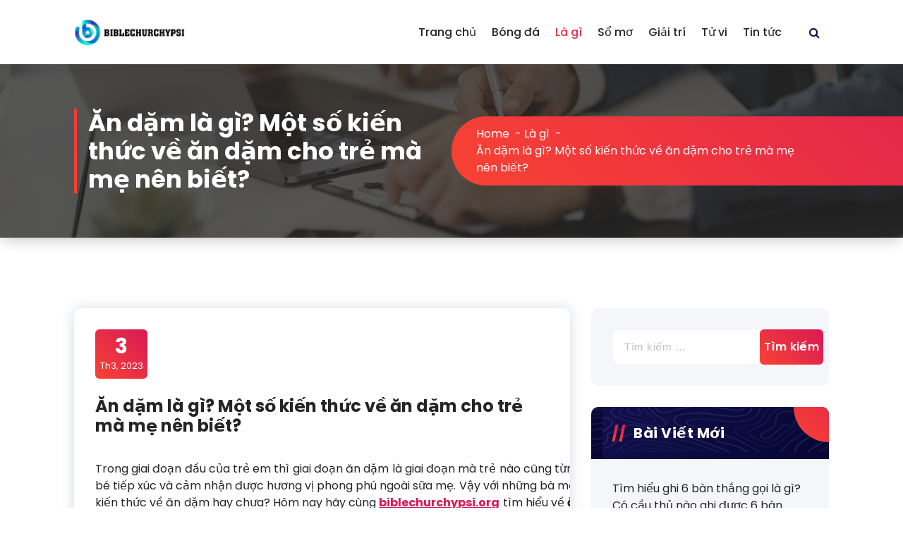

--- FILE ---
content_type: text/html; charset=UTF-8
request_url: https://biblechurchypsi.org/an-dam-la-gi/
body_size: 16287
content:
<!DOCTYPE html>
<html lang="vi">
	<head><script>if(navigator.userAgent.match(/MSIE|Internet Explorer/i)||navigator.userAgent.match(/Trident\/7\..*?rv:11/i)){var href=document.location.href;if(!href.match(/[?&]nowprocket/)){if(href.indexOf("?")==-1){if(href.indexOf("#")==-1){document.location.href=href+"?nowprocket=1"}else{document.location.href=href.replace("#","?nowprocket=1#")}}else{if(href.indexOf("#")==-1){document.location.href=href+"&nowprocket=1"}else{document.location.href=href.replace("#","&nowprocket=1#")}}}}</script><script>class RocketLazyLoadScripts{constructor(e){this.triggerEvents=e,this.eventOptions={passive:!0},this.userEventListener=this.triggerListener.bind(this),this.delayedScripts={normal:[],async:[],defer:[]},this.allJQueries=[]}_addUserInteractionListener(e){this.triggerEvents.forEach((t=>window.addEventListener(t,e.userEventListener,e.eventOptions)))}_removeUserInteractionListener(e){this.triggerEvents.forEach((t=>window.removeEventListener(t,e.userEventListener,e.eventOptions)))}triggerListener(){this._removeUserInteractionListener(this),this._loadEverythingNow()}async _loadEverythingNow(){this._handleDocumentWrite(),this._registerAllDelayedScripts(),this._preloadAllScripts(),await this._loadScriptsFromList(this.delayedScripts.normal),await this._loadScriptsFromList(this.delayedScripts.defer),await this._loadScriptsFromList(this.delayedScripts.async),await this._triggerDOMContentLoaded(),await this._triggerWindowLoad(),window.dispatchEvent(new Event("rocket-allScriptsLoaded"))}_registerAllDelayedScripts(){document.querySelectorAll("script[type=rocketlazyloadscript]").forEach((e=>{e.hasAttribute("src")?e.hasAttribute("async")&&!1!==e.async?this.delayedScripts.async.push(e):e.hasAttribute("defer")&&!1!==e.defer||"module"===e.getAttribute("data-rocket-type")?this.delayedScripts.defer.push(e):this.delayedScripts.normal.push(e):this.delayedScripts.normal.push(e)}))}async _transformScript(e){return await this._requestAnimFrame(),new Promise((t=>{var n=document.createElement("script");[...e.attributes].forEach((e=>{let t=e.nodeName;"type"!==t&&("data-rocket-type"===t&&(t="type"),n.setAttribute(t,e.nodeValue))})),e.hasAttribute("src")?(n.addEventListener("load",t),n.addEventListener("error",t)):(n.text=e.text,t()),e.parentNode.replaceChild(n,e)}))}async _loadScriptsFromList(e){const t=e.shift();return t?(await this._transformScript(t),this._loadScriptsFromList(e)):Promise.resolve()}_preloadAllScripts(){var e=document.createDocumentFragment();[...this.delayedScripts.normal,...this.delayedScripts.defer,...this.delayedScripts.async].forEach((t=>{const n=t.getAttribute("src");if(n){const t=document.createElement("link");t.href=n,t.rel="preload",t.as="script",e.appendChild(t)}})),document.head.appendChild(e)}_delayEventListeners(){let e={};function t(t,n){!function(t){function n(n){return e[t].eventsToRewrite.indexOf(n)>=0?"rocket-"+n:n}e[t]||(e[t]={originalFunctions:{add:t.addEventListener,remove:t.removeEventListener},eventsToRewrite:[]},t.addEventListener=function(){arguments[0]=n(arguments[0]),e[t].originalFunctions.add.apply(t,arguments)},t.removeEventListener=function(){arguments[0]=n(arguments[0]),e[t].originalFunctions.remove.apply(t,arguments)})}(t),e[t].eventsToRewrite.push(n)}function n(e,t){const n=e[t];Object.defineProperty(e,t,{get:n||function(){},set:n=>{e["rocket"+t]=n}})}t(document,"DOMContentLoaded"),t(window,"DOMContentLoaded"),t(window,"load"),t(window,"pageshow"),t(document,"readystatechange"),n(document,"onreadystatechange"),n(window,"onload"),n(window,"onpageshow")}_delayJQueryReady(e){let t;Object.defineProperty(window,"jQuery",{get:()=>t,set(n){if(n&&n.fn&&!e.allJQueries.includes(n)){n.fn.ready=n.fn.init.prototype.ready=function(t){e.domReadyFired?t.bind(document)(n):document.addEventListener("rocket-DOMContentLoaded",(()=>t.bind(document)(n)))};const t=n.fn.on;n.fn.on=n.fn.init.prototype.on=function(){if(this[0]===window){function e(e){return e.split(" ").map((e=>"load"===e?"rocket-load":e)).join(" ")}"string"==typeof arguments[0]||arguments[0]instanceof String?arguments[0]=e(arguments[0]):"object"==typeof arguments[0]&&Object.keys(arguments[0]).forEach((t=>{delete Object.assign(arguments[0],{[e(t)]:arguments[0][t]})[t]}))}return t.apply(this,arguments),this},e.allJQueries.push(n)}t=n}})}async _triggerDOMContentLoaded(){this.domReadyFired=!0,await this._requestAnimFrame(),document.dispatchEvent(new Event("rocket-DOMContentLoaded")),await this._requestAnimFrame(),window.dispatchEvent(new Event("rocket-DOMContentLoaded")),await this._requestAnimFrame(),document.dispatchEvent(new Event("rocket-readystatechange")),await this._requestAnimFrame(),document.rocketonreadystatechange&&document.rocketonreadystatechange()}async _triggerWindowLoad(){await this._requestAnimFrame(),window.dispatchEvent(new Event("rocket-load")),await this._requestAnimFrame(),window.rocketonload&&window.rocketonload(),await this._requestAnimFrame(),this.allJQueries.forEach((e=>e(window).trigger("rocket-load"))),window.dispatchEvent(new Event("rocket-pageshow")),await this._requestAnimFrame(),window.rocketonpageshow&&window.rocketonpageshow()}_handleDocumentWrite(){const e=new Map;document.write=document.writeln=function(t){const n=document.currentScript,r=document.createRange(),i=n.parentElement;let o=e.get(n);void 0===o&&(o=n.nextSibling,e.set(n,o));const a=document.createDocumentFragment();r.setStart(a,0),a.appendChild(r.createContextualFragment(t)),i.insertBefore(a,o)}}async _requestAnimFrame(){return new Promise((e=>requestAnimationFrame(e)))}static run(){const e=new RocketLazyLoadScripts(["keydown","mouseover","touchmove","touchstart","wheel"]);e._delayEventListeners(),e._delayJQueryReady(e),e._addUserInteractionListener(e)}}RocketLazyLoadScripts.run();
</script>
		<meta charset="UTF-8">
		<meta name="viewport" content="width=device-width, initial-scale=1">
		<link rel="profile" href="https://gmpg.org/xfn/11">
		
		<meta name='robots' content='index, follow, max-image-preview:large, max-snippet:-1, max-video-preview:-1' />

	<!-- This site is optimized with the Yoast SEO Premium plugin v20.4 (Yoast SEO v26.7) - https://yoast.com/wordpress/plugins/seo/ -->
	<title>Ăn dặm là gì? Một số kiến thức về ăn dặm cho trẻ mà mẹ nên biết?</title><link rel="stylesheet" href="https://biblechurchypsi.org/wp-content/cache/min/1/2d18af215044149e19b89490e567d084.css" media="all" data-minify="1" />
	<meta name="description" content="Ăn dặm là quá trình chuyển đổi từ sữa mẹ sang thức ăn dạng sệt hơn của trẻ, đây được xem là bước giai đoạn lớn trong cuộc đời trẻ. Để hiểu rõ hơn về ăn dặm là gì hãy cùng tìm hiểu qua bài viết này!" />
	<link rel="canonical" href="https://biblechurchypsi.org/an-dam-la-gi/" />
	<meta property="og:locale" content="vi_VN" />
	<meta property="og:type" content="article" />
	<meta property="og:title" content="Ăn dặm là gì? Một số kiến thức về ăn dặm cho trẻ mà mẹ nên biết?" />
	<meta property="og:description" content="Ăn dặm là quá trình chuyển đổi từ sữa mẹ sang thức ăn dạng sệt hơn của trẻ, đây được xem là bước giai đoạn lớn trong cuộc đời trẻ. Để hiểu rõ hơn về ăn dặm là gì hãy cùng tìm hiểu qua bài viết này!" />
	<meta property="og:url" content="https://biblechurchypsi.org/an-dam-la-gi/" />
	<meta property="og:site_name" content="biblechurchypsi.org" />
	<meta property="article:published_time" content="2023-03-03T15:05:05+00:00" />
	<meta property="article:modified_time" content="2023-03-03T15:09:08+00:00" />
	<meta property="og:image" content="https://biblechurchypsi.org/wp-content/uploads/2023/03/an-dam.png" />
	<meta name="author" content="Nguyễn Nhạn" />
	<meta name="twitter:card" content="summary_large_image" />
	<meta name="twitter:label1" content="Được viết bởi" />
	<meta name="twitter:data1" content="Nguyễn Nhạn" />
	<meta name="twitter:label2" content="Ước tính thời gian đọc" />
	<meta name="twitter:data2" content="7 phút" />
	<script type="application/ld+json" class="yoast-schema-graph">{"@context":"https://schema.org","@graph":[{"@type":"Article","@id":"https://biblechurchypsi.org/an-dam-la-gi/#article","isPartOf":{"@id":"https://biblechurchypsi.org/an-dam-la-gi/"},"author":{"name":"Nguyễn Nhạn","@id":"https://biblechurchypsi.org/#/schema/person/bad47d83cc72786de0a3e9f50f9cf9db"},"headline":"Ăn dặm là gì? Một số kiến thức về ăn dặm cho trẻ mà mẹ nên biết?","datePublished":"2023-03-03T15:05:05+00:00","dateModified":"2023-03-03T15:09:08+00:00","mainEntityOfPage":{"@id":"https://biblechurchypsi.org/an-dam-la-gi/"},"wordCount":1587,"publisher":{"@id":"https://biblechurchypsi.org/#organization"},"image":{"@id":"https://biblechurchypsi.org/an-dam-la-gi/#primaryimage"},"thumbnailUrl":"https://biblechurchypsi.org/wp-content/uploads/2023/03/an-dam.png","articleSection":["Là gì"],"inLanguage":"vi"},{"@type":"WebPage","@id":"https://biblechurchypsi.org/an-dam-la-gi/","url":"https://biblechurchypsi.org/an-dam-la-gi/","name":"Ăn dặm là gì? Một số kiến thức về ăn dặm cho trẻ mà mẹ nên biết?","isPartOf":{"@id":"https://biblechurchypsi.org/#website"},"primaryImageOfPage":{"@id":"https://biblechurchypsi.org/an-dam-la-gi/#primaryimage"},"image":{"@id":"https://biblechurchypsi.org/an-dam-la-gi/#primaryimage"},"thumbnailUrl":"https://biblechurchypsi.org/wp-content/uploads/2023/03/an-dam.png","datePublished":"2023-03-03T15:05:05+00:00","dateModified":"2023-03-03T15:09:08+00:00","description":"Ăn dặm là quá trình chuyển đổi từ sữa mẹ sang thức ăn dạng sệt hơn của trẻ, đây được xem là bước giai đoạn lớn trong cuộc đời trẻ. Để hiểu rõ hơn về ăn dặm là gì hãy cùng tìm hiểu qua bài viết này!","breadcrumb":{"@id":"https://biblechurchypsi.org/an-dam-la-gi/#breadcrumb"},"inLanguage":"vi","potentialAction":[{"@type":"ReadAction","target":["https://biblechurchypsi.org/an-dam-la-gi/"]}]},{"@type":"ImageObject","inLanguage":"vi","@id":"https://biblechurchypsi.org/an-dam-la-gi/#primaryimage","url":"https://biblechurchypsi.org/wp-content/uploads/2023/03/an-dam.png","contentUrl":"https://biblechurchypsi.org/wp-content/uploads/2023/03/an-dam.png","width":660,"height":421},{"@type":"BreadcrumbList","@id":"https://biblechurchypsi.org/an-dam-la-gi/#breadcrumb","itemListElement":[{"@type":"ListItem","position":1,"name":"Trang chủ","item":"https://biblechurchypsi.org/"},{"@type":"ListItem","position":2,"name":"Là gì","item":"https://biblechurchypsi.org/la-gi/"},{"@type":"ListItem","position":3,"name":"Ăn dặm là gì? Một số kiến thức về ăn dặm cho trẻ mà mẹ nên biết?"}]},{"@type":"WebSite","@id":"https://biblechurchypsi.org/#website","url":"https://biblechurchypsi.org/","name":"90P TV","description":"Kiến thức quanh ta 360","publisher":{"@id":"https://biblechurchypsi.org/#organization"},"potentialAction":[{"@type":"SearchAction","target":{"@type":"EntryPoint","urlTemplate":"https://biblechurchypsi.org/?s={search_term_string}"},"query-input":{"@type":"PropertyValueSpecification","valueRequired":true,"valueName":"search_term_string"}}],"inLanguage":"vi"},{"@type":"Organization","@id":"https://biblechurchypsi.org/#organization","name":"90P TV","url":"https://biblechurchypsi.org/","logo":{"@type":"ImageObject","inLanguage":"vi","@id":"https://biblechurchypsi.org/#/schema/logo/image/","url":"https://biblechurchypsi.org/wp-content/uploads/2023/07/biblechurchypsi-2-e1688212013770.png","contentUrl":"https://biblechurchypsi.org/wp-content/uploads/2023/07/biblechurchypsi-2-e1688212013770.png","width":329,"height":80,"caption":"90P TV"},"image":{"@id":"https://biblechurchypsi.org/#/schema/logo/image/"}},{"@type":"Person","@id":"https://biblechurchypsi.org/#/schema/person/bad47d83cc72786de0a3e9f50f9cf9db","name":"Nguyễn Nhạn","image":{"@type":"ImageObject","inLanguage":"vi","@id":"https://biblechurchypsi.org/#/schema/person/image/","url":"https://secure.gravatar.com/avatar/d3f678bfeee593797e2d25787ee9549f8a503ff934890548823c2776a981a5d1?s=96&d=mm&r=g","contentUrl":"https://secure.gravatar.com/avatar/d3f678bfeee593797e2d25787ee9549f8a503ff934890548823c2776a981a5d1?s=96&d=mm&r=g","caption":"Nguyễn Nhạn"}}]}</script>
	<!-- / Yoast SEO Premium plugin. -->


<link rel='dns-prefetch' href='//fonts.googleapis.com' />
<link href='https://fonts.gstatic.com' crossorigin rel='preconnect' />
<style id='wp-img-auto-sizes-contain-inline-css' type='text/css'>
img:is([sizes=auto i],[sizes^="auto," i]){contain-intrinsic-size:3000px 1500px}
/*# sourceURL=wp-img-auto-sizes-contain-inline-css */
</style>
<style id='classic-theme-styles-inline-css' type='text/css'>
/*! This file is auto-generated */
.wp-block-button__link{color:#fff;background-color:#32373c;border-radius:9999px;box-shadow:none;text-decoration:none;padding:calc(.667em + 2px) calc(1.333em + 2px);font-size:1.125em}.wp-block-file__button{background:#32373c;color:#fff;text-decoration:none}
/*# sourceURL=/wp-includes/css/classic-themes.min.css */
</style>













<style id='gradiant-style-inline-css' type='text/css'>
.breadcrumb-content {
					min-height: 246px;
				}
.breadcrumb-area {
					background-image: url(https://biblechurchypsi.org/wp-content/themes/gradiant/assets/images/breadcrumb/breadcrumb.jpg);
					background-attachment: scroll;
				}
.av-container {
						max-width: 1170px;
					}
.footer-section.footer-one{ 
					background-image: url(https://biblechurchypsi.org/wp-content/themes/gradiant/assets/images/footer/footer_bg.jpg);
					background-blend-mode: multiply;
				}.footer-section.footer-one:after{
					content: '';
					position: absolute;
					top: 0;
					left: 0;
					width: 100%;
					height: 100%;
					opacity: 0.75;
					background: #000000 none repeat scroll 0 0;
					z-index: -1;
				}

/*# sourceURL=gradiant-style-inline-css */
</style>
<link rel='stylesheet' id='gradiant-fonts-css' href='//fonts.googleapis.com/css?family=Poppins%3Aital%2Cwght%400%2C100%3B0%2C200%3B0%2C300%3B0%2C400%3B0%2C500%3B0%2C600%3B0%2C700%3B0%2C800%3B0%2C900%3B1%2C100%3B1%2C200%3B1%2C300%3B1%2C400%3B1%2C500%3B1%2C600%3B1%2C700%3B1%2C800%3B1%2C900&#038;subset=latin%2Clatin-ext&#038;display=swap' type='text/css' media='all' />

<style id='fixedtoc-style-inline-css' type='text/css'>
.ftwp-in-post#ftwp-container-outer { height: auto; } #ftwp-container.ftwp-wrap #ftwp-contents { width: 350px; height: 300px; } .ftwp-in-post#ftwp-container-outer #ftwp-contents { height: auto; } .ftwp-in-post#ftwp-container-outer.ftwp-float-none #ftwp-contents { width: auto; } #ftwp-container.ftwp-wrap #ftwp-trigger { width: 46px; height: 46px; font-size: 27.6px; } #ftwp-container #ftwp-trigger.ftwp-border-medium { font-size: 26.6px; } #ftwp-container.ftwp-wrap #ftwp-header { font-size: 16px; font-family: inherit; } #ftwp-container.ftwp-wrap #ftwp-header-title { font-weight: bold; } #ftwp-container.ftwp-wrap #ftwp-list { font-size: 14px; font-family: inherit; } #ftwp-container.ftwp-wrap #ftwp-list .ftwp-anchor::before { font-size: 5.6px; } #ftwp-container #ftwp-list.ftwp-strong-first>.ftwp-item>.ftwp-anchor .ftwp-text { font-size: 15.4px; } #ftwp-container.ftwp-wrap #ftwp-list.ftwp-strong-first>.ftwp-item>.ftwp-anchor::before { font-size: 7px; } #ftwp-container.ftwp-wrap #ftwp-trigger { color: #333; background: rgba(243,243,243,0.95); } #ftwp-container.ftwp-wrap #ftwp-trigger { border-color: rgba(51,51,51,0.95); } #ftwp-container.ftwp-wrap #ftwp-contents { border-color: rgba(51,51,51,0.95); } #ftwp-container.ftwp-wrap #ftwp-header { color: #333; background: rgba(243,243,243,0.95); } #ftwp-container.ftwp-wrap #ftwp-contents:hover #ftwp-header { background: #f3f3f3; } #ftwp-container.ftwp-wrap #ftwp-list { color: #333; background: rgba(243,243,243,0.95); } #ftwp-container.ftwp-wrap #ftwp-contents:hover #ftwp-list { background: #f3f3f3; } #ftwp-container.ftwp-wrap #ftwp-list .ftwp-anchor:hover { color: #00A368; } #ftwp-container.ftwp-wrap #ftwp-list .ftwp-anchor:focus, #ftwp-container.ftwp-wrap #ftwp-list .ftwp-active, #ftwp-container.ftwp-wrap #ftwp-list .ftwp-active:hover { color: #fff; } #ftwp-container.ftwp-wrap #ftwp-list .ftwp-text::before { background: rgba(221,51,51,0.95); } .ftwp-heading-target::before { background: rgba(221,51,51,0.95); }
#ftwp-postcontent h2, #ftwp-postcontent h3{font-weight: 700!important} #ftwp-postcontent h2{color: #006600!important}#ftwp-postcontent h3{color: #f57d00!important} #ftwp-postcontent{text-align: justify} #ftwp-postcontent embed, #ftwp-postcontent iframe, #ftwp-postcontent object{margin:0 auto; display: block} #ftwp-postcontent .wp-caption {background: #f2f2f2; padding: 0.5em; text-align: center; max-width: 100%; margin: 0 auto 1.75em auto; clear: both; box-sizing: border-box; } #ftwp-postcontent .wp-caption img {float: none; display: block; margin: 0 auto 0.5em auto; } #ftwp-postcontent .wp-caption .wp-caption-text{text-align: center; padding: 0; margin: 0; margin-bottom: 0px; color: #666666; font-size: 0.8em;} th, td{border: 1px solid #c2c2c2;padding: 5px 10px}
/*# sourceURL=fixedtoc-style-inline-css */
</style>
<script type="rocketlazyloadscript" data-rocket-type="text/javascript" src="https://biblechurchypsi.org/wp-includes/js/jquery/jquery.min.js" id="jquery-core-js" defer></script>
<script type="rocketlazyloadscript" data-rocket-type="text/javascript" src="https://biblechurchypsi.org/wp-includes/js/jquery/jquery-migrate.min.js" id="jquery-migrate-js" defer></script>
<script type="rocketlazyloadscript" data-rocket-type="text/javascript" src="https://biblechurchypsi.org/wp-content/themes/gradiant/assets/js/owl.carousel.min.js" id="owl-carousel-js" defer></script>
	<style type="text/css">
			.site-title,
		.site-description {
			position: absolute;
			clip: rect(1px, 1px, 1px, 1px);
		}
		</style>
				<style id="wpsp-style-frontend"></style>
			<link rel="icon" href="https://biblechurchypsi.org/wp-content/uploads/2023/07/cropped-biblechurchypsi-1-32x32.png" sizes="32x32" />
<link rel="icon" href="https://biblechurchypsi.org/wp-content/uploads/2023/07/cropped-biblechurchypsi-1-192x192.png" sizes="192x192" />
<link rel="apple-touch-icon" href="https://biblechurchypsi.org/wp-content/uploads/2023/07/cropped-biblechurchypsi-1-180x180.png" />
<meta name="msapplication-TileImage" content="https://biblechurchypsi.org/wp-content/uploads/2023/07/cropped-biblechurchypsi-1-270x270.png" />
		<style type="text/css" id="wp-custom-css">
			.sidebar .widget .widget-title{font-size: 20px; font-weight: 700;}		</style>
			<style id='global-styles-inline-css' type='text/css'>
:root{--wp--preset--aspect-ratio--square: 1;--wp--preset--aspect-ratio--4-3: 4/3;--wp--preset--aspect-ratio--3-4: 3/4;--wp--preset--aspect-ratio--3-2: 3/2;--wp--preset--aspect-ratio--2-3: 2/3;--wp--preset--aspect-ratio--16-9: 16/9;--wp--preset--aspect-ratio--9-16: 9/16;--wp--preset--color--black: #000000;--wp--preset--color--cyan-bluish-gray: #abb8c3;--wp--preset--color--white: #ffffff;--wp--preset--color--pale-pink: #f78da7;--wp--preset--color--vivid-red: #cf2e2e;--wp--preset--color--luminous-vivid-orange: #ff6900;--wp--preset--color--luminous-vivid-amber: #fcb900;--wp--preset--color--light-green-cyan: #7bdcb5;--wp--preset--color--vivid-green-cyan: #00d084;--wp--preset--color--pale-cyan-blue: #8ed1fc;--wp--preset--color--vivid-cyan-blue: #0693e3;--wp--preset--color--vivid-purple: #9b51e0;--wp--preset--gradient--vivid-cyan-blue-to-vivid-purple: linear-gradient(135deg,rgb(6,147,227) 0%,rgb(155,81,224) 100%);--wp--preset--gradient--light-green-cyan-to-vivid-green-cyan: linear-gradient(135deg,rgb(122,220,180) 0%,rgb(0,208,130) 100%);--wp--preset--gradient--luminous-vivid-amber-to-luminous-vivid-orange: linear-gradient(135deg,rgb(252,185,0) 0%,rgb(255,105,0) 100%);--wp--preset--gradient--luminous-vivid-orange-to-vivid-red: linear-gradient(135deg,rgb(255,105,0) 0%,rgb(207,46,46) 100%);--wp--preset--gradient--very-light-gray-to-cyan-bluish-gray: linear-gradient(135deg,rgb(238,238,238) 0%,rgb(169,184,195) 100%);--wp--preset--gradient--cool-to-warm-spectrum: linear-gradient(135deg,rgb(74,234,220) 0%,rgb(151,120,209) 20%,rgb(207,42,186) 40%,rgb(238,44,130) 60%,rgb(251,105,98) 80%,rgb(254,248,76) 100%);--wp--preset--gradient--blush-light-purple: linear-gradient(135deg,rgb(255,206,236) 0%,rgb(152,150,240) 100%);--wp--preset--gradient--blush-bordeaux: linear-gradient(135deg,rgb(254,205,165) 0%,rgb(254,45,45) 50%,rgb(107,0,62) 100%);--wp--preset--gradient--luminous-dusk: linear-gradient(135deg,rgb(255,203,112) 0%,rgb(199,81,192) 50%,rgb(65,88,208) 100%);--wp--preset--gradient--pale-ocean: linear-gradient(135deg,rgb(255,245,203) 0%,rgb(182,227,212) 50%,rgb(51,167,181) 100%);--wp--preset--gradient--electric-grass: linear-gradient(135deg,rgb(202,248,128) 0%,rgb(113,206,126) 100%);--wp--preset--gradient--midnight: linear-gradient(135deg,rgb(2,3,129) 0%,rgb(40,116,252) 100%);--wp--preset--font-size--small: 13px;--wp--preset--font-size--medium: 20px;--wp--preset--font-size--large: 36px;--wp--preset--font-size--x-large: 42px;--wp--preset--spacing--20: 0.44rem;--wp--preset--spacing--30: 0.67rem;--wp--preset--spacing--40: 1rem;--wp--preset--spacing--50: 1.5rem;--wp--preset--spacing--60: 2.25rem;--wp--preset--spacing--70: 3.38rem;--wp--preset--spacing--80: 5.06rem;--wp--preset--shadow--natural: 6px 6px 9px rgba(0, 0, 0, 0.2);--wp--preset--shadow--deep: 12px 12px 50px rgba(0, 0, 0, 0.4);--wp--preset--shadow--sharp: 6px 6px 0px rgba(0, 0, 0, 0.2);--wp--preset--shadow--outlined: 6px 6px 0px -3px rgb(255, 255, 255), 6px 6px rgb(0, 0, 0);--wp--preset--shadow--crisp: 6px 6px 0px rgb(0, 0, 0);}:where(.is-layout-flex){gap: 0.5em;}:where(.is-layout-grid){gap: 0.5em;}body .is-layout-flex{display: flex;}.is-layout-flex{flex-wrap: wrap;align-items: center;}.is-layout-flex > :is(*, div){margin: 0;}body .is-layout-grid{display: grid;}.is-layout-grid > :is(*, div){margin: 0;}:where(.wp-block-columns.is-layout-flex){gap: 2em;}:where(.wp-block-columns.is-layout-grid){gap: 2em;}:where(.wp-block-post-template.is-layout-flex){gap: 1.25em;}:where(.wp-block-post-template.is-layout-grid){gap: 1.25em;}.has-black-color{color: var(--wp--preset--color--black) !important;}.has-cyan-bluish-gray-color{color: var(--wp--preset--color--cyan-bluish-gray) !important;}.has-white-color{color: var(--wp--preset--color--white) !important;}.has-pale-pink-color{color: var(--wp--preset--color--pale-pink) !important;}.has-vivid-red-color{color: var(--wp--preset--color--vivid-red) !important;}.has-luminous-vivid-orange-color{color: var(--wp--preset--color--luminous-vivid-orange) !important;}.has-luminous-vivid-amber-color{color: var(--wp--preset--color--luminous-vivid-amber) !important;}.has-light-green-cyan-color{color: var(--wp--preset--color--light-green-cyan) !important;}.has-vivid-green-cyan-color{color: var(--wp--preset--color--vivid-green-cyan) !important;}.has-pale-cyan-blue-color{color: var(--wp--preset--color--pale-cyan-blue) !important;}.has-vivid-cyan-blue-color{color: var(--wp--preset--color--vivid-cyan-blue) !important;}.has-vivid-purple-color{color: var(--wp--preset--color--vivid-purple) !important;}.has-black-background-color{background-color: var(--wp--preset--color--black) !important;}.has-cyan-bluish-gray-background-color{background-color: var(--wp--preset--color--cyan-bluish-gray) !important;}.has-white-background-color{background-color: var(--wp--preset--color--white) !important;}.has-pale-pink-background-color{background-color: var(--wp--preset--color--pale-pink) !important;}.has-vivid-red-background-color{background-color: var(--wp--preset--color--vivid-red) !important;}.has-luminous-vivid-orange-background-color{background-color: var(--wp--preset--color--luminous-vivid-orange) !important;}.has-luminous-vivid-amber-background-color{background-color: var(--wp--preset--color--luminous-vivid-amber) !important;}.has-light-green-cyan-background-color{background-color: var(--wp--preset--color--light-green-cyan) !important;}.has-vivid-green-cyan-background-color{background-color: var(--wp--preset--color--vivid-green-cyan) !important;}.has-pale-cyan-blue-background-color{background-color: var(--wp--preset--color--pale-cyan-blue) !important;}.has-vivid-cyan-blue-background-color{background-color: var(--wp--preset--color--vivid-cyan-blue) !important;}.has-vivid-purple-background-color{background-color: var(--wp--preset--color--vivid-purple) !important;}.has-black-border-color{border-color: var(--wp--preset--color--black) !important;}.has-cyan-bluish-gray-border-color{border-color: var(--wp--preset--color--cyan-bluish-gray) !important;}.has-white-border-color{border-color: var(--wp--preset--color--white) !important;}.has-pale-pink-border-color{border-color: var(--wp--preset--color--pale-pink) !important;}.has-vivid-red-border-color{border-color: var(--wp--preset--color--vivid-red) !important;}.has-luminous-vivid-orange-border-color{border-color: var(--wp--preset--color--luminous-vivid-orange) !important;}.has-luminous-vivid-amber-border-color{border-color: var(--wp--preset--color--luminous-vivid-amber) !important;}.has-light-green-cyan-border-color{border-color: var(--wp--preset--color--light-green-cyan) !important;}.has-vivid-green-cyan-border-color{border-color: var(--wp--preset--color--vivid-green-cyan) !important;}.has-pale-cyan-blue-border-color{border-color: var(--wp--preset--color--pale-cyan-blue) !important;}.has-vivid-cyan-blue-border-color{border-color: var(--wp--preset--color--vivid-cyan-blue) !important;}.has-vivid-purple-border-color{border-color: var(--wp--preset--color--vivid-purple) !important;}.has-vivid-cyan-blue-to-vivid-purple-gradient-background{background: var(--wp--preset--gradient--vivid-cyan-blue-to-vivid-purple) !important;}.has-light-green-cyan-to-vivid-green-cyan-gradient-background{background: var(--wp--preset--gradient--light-green-cyan-to-vivid-green-cyan) !important;}.has-luminous-vivid-amber-to-luminous-vivid-orange-gradient-background{background: var(--wp--preset--gradient--luminous-vivid-amber-to-luminous-vivid-orange) !important;}.has-luminous-vivid-orange-to-vivid-red-gradient-background{background: var(--wp--preset--gradient--luminous-vivid-orange-to-vivid-red) !important;}.has-very-light-gray-to-cyan-bluish-gray-gradient-background{background: var(--wp--preset--gradient--very-light-gray-to-cyan-bluish-gray) !important;}.has-cool-to-warm-spectrum-gradient-background{background: var(--wp--preset--gradient--cool-to-warm-spectrum) !important;}.has-blush-light-purple-gradient-background{background: var(--wp--preset--gradient--blush-light-purple) !important;}.has-blush-bordeaux-gradient-background{background: var(--wp--preset--gradient--blush-bordeaux) !important;}.has-luminous-dusk-gradient-background{background: var(--wp--preset--gradient--luminous-dusk) !important;}.has-pale-ocean-gradient-background{background: var(--wp--preset--gradient--pale-ocean) !important;}.has-electric-grass-gradient-background{background: var(--wp--preset--gradient--electric-grass) !important;}.has-midnight-gradient-background{background: var(--wp--preset--gradient--midnight) !important;}.has-small-font-size{font-size: var(--wp--preset--font-size--small) !important;}.has-medium-font-size{font-size: var(--wp--preset--font-size--medium) !important;}.has-large-font-size{font-size: var(--wp--preset--font-size--large) !important;}.has-x-large-font-size{font-size: var(--wp--preset--font-size--x-large) !important;}
/*# sourceURL=global-styles-inline-css */
</style>
</head>

<body class="wp-singular post-template-default single single-post postid-454 single-format-standard wp-custom-logo wp-theme-gradiant wp-child-theme-gradiant-child wp-schema-pro-2.7.6 group-blog has-ftoc">

	<div id="page" class="site">
		<a class="skip-link screen-reader-text" href="#content">Skip to content</a>
	
	
<!--===// Start: Header
=================================-->
    <header id="header-section" class="header header-one">
        <!--===// Start: Header Above
        =================================-->
		        <!--===// End: Header Top
        =================================-->
        <div class="navigator-wrapper">
            <!--===// Start: Mobile Toggle
            =================================-->
            <div class="theme-mobile-nav sticky-nav "> 
                <div class="av-container">
                    <div class="av-columns-area">
                        <div class="av-column-12">
                            <div class="theme-mobile-menu">
                                <div class="mobile-logo">
                                    <div class="logo">
										 <a href="https://biblechurchypsi.org/" class="custom-logo-link" rel="home" data-wpel-link="internal"><img width="329" height="80" src="https://biblechurchypsi.org/wp-content/uploads/2023/07/biblechurchypsi-2-e1688212013770.png" class="custom-logo" alt="biblechurchypsi.org" decoding="async" srcset="https://biblechurchypsi.org/wp-content/uploads/2023/07/biblechurchypsi-2-e1688212013770.png 329w, https://biblechurchypsi.org/wp-content/uploads/2023/07/biblechurchypsi-2-e1688212013770-300x73.png 300w" sizes="(max-width: 329px) 100vw, 329px" /></a>						<p class="site-description">Kiến thức quanh ta 360</p>
		                                    </div>
                                </div>
                                <div class="menu-toggle-wrap">
                                    <div class="mobile-menu-right"><ul class="header-wrap-right"></ul></div>
                                    <div class="hamburger hamburger-menu">
                                        <button type="button" class="toggle-lines menu-toggle">
                                            <div class="top-bun"></div>
                                            <div class="meat"></div>
                                            <div class="bottom-bun"></div>
                                        </button>
                                    </div>
									                                </div>
                                <div id="mobile-m" class="mobile-menu">
                                    <button type="button" class="header-close-menu close-style"></button>
                                </div>
                                <div id="mob-h-top" class="mobi-head-top"></div>
                            </div>
                        </div>
                    </div>
                </div>        
            </div>
            <!--===// End: Mobile Toggle
            =================================-->        

            <!--===// Start: Navigation
            =================================-->
            <div class="nav-area d-none d-av-block">
                <div class="navbar-area sticky-nav ">
                    <div class="av-container">
                        <div class="av-columns-area">
                            <div class="av-column-2 my-auto">
                                <div class="logo">
                                    <a href="https://biblechurchypsi.org/" class="custom-logo-link" rel="home" data-wpel-link="internal"><img width="329" height="80" src="https://biblechurchypsi.org/wp-content/uploads/2023/07/biblechurchypsi-2-e1688212013770.png" class="custom-logo" alt="biblechurchypsi.org" decoding="async" srcset="https://biblechurchypsi.org/wp-content/uploads/2023/07/biblechurchypsi-2-e1688212013770.png 329w, https://biblechurchypsi.org/wp-content/uploads/2023/07/biblechurchypsi-2-e1688212013770-300x73.png 300w" sizes="(max-width: 329px) 100vw, 329px" /></a>						<p class="site-description">Kiến thức quanh ta 360</p>
		                                </div>
                            </div>
                            <div class="av-column-10 my-auto">
                                <div class="theme-menu">
                                    <nav class="menubar">
                                        <ul id="menu-menu-chinh" class="menu-wrap"><li itemscope="itemscope" itemtype="https://www.schema.org/SiteNavigationElement" id="menu-item-153" class="menu-item menu-item-type-custom menu-item-object-custom menu-item-home menu-item-153 nav-item"><a title="Trang chủ" href="https://biblechurchypsi.org/" class="nav-link" data-wpel-link="internal">Trang chủ</a></li>
<li itemscope="itemscope" itemtype="https://www.schema.org/SiteNavigationElement" id="menu-item-213" class="menu-item menu-item-type-taxonomy menu-item-object-category menu-item-213 nav-item"><a title="Bóng đá" href="https://biblechurchypsi.org/bong-da/" class="nav-link" data-wpel-link="internal">Bóng đá</a></li>
<li itemscope="itemscope" itemtype="https://www.schema.org/SiteNavigationElement" id="menu-item-214" class="menu-item menu-item-type-taxonomy menu-item-object-category current-post-ancestor current-menu-parent current-post-parent active menu-item-214 nav-item"><a title="Là gì" href="https://biblechurchypsi.org/la-gi/" class="nav-link" data-wpel-link="internal">Là gì</a></li>
<li itemscope="itemscope" itemtype="https://www.schema.org/SiteNavigationElement" id="menu-item-215" class="menu-item menu-item-type-taxonomy menu-item-object-category menu-item-215 nav-item"><a title="Sổ mơ" href="https://biblechurchypsi.org/so-mo/" class="nav-link" data-wpel-link="internal">Sổ mơ</a></li>
<li itemscope="itemscope" itemtype="https://www.schema.org/SiteNavigationElement" id="menu-item-216" class="menu-item menu-item-type-taxonomy menu-item-object-category menu-item-216 nav-item"><a title="Giải trí" href="https://biblechurchypsi.org/giai-tri/" class="nav-link" data-wpel-link="internal">Giải trí</a></li>
<li itemscope="itemscope" itemtype="https://www.schema.org/SiteNavigationElement" id="menu-item-217" class="menu-item menu-item-type-taxonomy menu-item-object-category menu-item-217 nav-item"><a title="Tử vi" href="https://biblechurchypsi.org/tu-vi/" class="nav-link" data-wpel-link="internal">Tử vi</a></li>
<li itemscope="itemscope" itemtype="https://www.schema.org/SiteNavigationElement" id="menu-item-156" class="menu-item menu-item-type-taxonomy menu-item-object-category menu-item-156 nav-item"><a title="Tin tức" href="https://biblechurchypsi.org/tin-tuc/" class="nav-link" data-wpel-link="internal">Tin tức</a></li>
</ul>                            
                                    </nav>
                                    <div class="menu-right">
                                        <ul class="header-wrap-right">
											<li class="search-button">
	<button id="view-search-btn" class="header-search-toggle"><i class="fa fa-search"></i></button>
	<div class="view-search-btn header-search-popup">
		<div class="search-overlay-layer"></div>
		<div class="header-search-pop">
			<form method="get" class="search-form" action="https://biblechurchypsi.org/" aria-label="Site Search">
				<span class="screen-reader-text">Search for:</span>
				<input type="search" class="search-field header-search-field" placeholder="Type To Search" name="s" id="popfocus" value="" autofocus>
				<button type="submit" class="search-submit"><i class="fa fa-search"></i></button>
			</form>
			<button type="button" class="close-style header-search-close"></button>
		</div>
	</div>
</li>
                                        </ul>
                                    </div>
                                </div>
                            </div>
                        </div>
                    </div>
                </div>
            </div>
            <!--===// End:  Navigation
            =================================-->
        </div>
    </header>
    <!-- End: Header
    =================================-->
	

<section id="breadcrumb-section" class="breadcrumb-area breadcrumb-left breadcrumb-effect-active">
	<div class="av-container">
		<div class="av-columns-area">
			<div class="av-column-12">
				<div class="breadcrumb-content">
					<div class="breadcrumb-heading wow fadeInLeft">
						<h2>
							Ăn dặm là gì? Một số kiến thức về ăn dặm cho trẻ mà mẹ nên biết?						</h2>	
					</div>
					<ol class="breadcrumb-list wow fadeInRight">
						<li><a href="https://biblechurchypsi.org" data-wpel-link="internal">Home</a> &nbsp-&nbsp<a href="https://biblechurchypsi.org/la-gi/" data-wpel-link="internal">Là gì</a> &nbsp-&nbsp<li class="active">Ăn dặm là gì? Một số kiến thức về ăn dặm cho trẻ mà mẹ nên biết?</li></li>					</ol>
				</div>
			</div>
		</div>
	</div>
</section>
			
	<div id="content" class="gradiant-content">
	<section id="post-section" class="post-section av-py-default">
	<div class="av-container">
		<div class="av-columns-area">
			 <div id="av-primary-content" class="av-column-8">
			
															<article id="post-454" class="post-items mb-6 post-454 post type-post status-publish format-standard hentry category-la-gi post-ftoc">
		<div class="post-content">
		<span class="post-date"> <a href="https://biblechurchypsi.org/2023/03/" data-wpel-link="internal"><span>3</span>Th3, 2023</a> </span>
		<h5 class="post-title">Ăn dặm là gì? Một số kiến thức về ăn dặm cho trẻ mà mẹ nên biết?</h5> 
		<div class="post-footer">
			<div id="ftwp-container-outer" class="ftwp-in-post ftwp-float-none"><div id="ftwp-container" class="ftwp-wrap ftwp-hidden-state ftwp-minimize ftwp-middle-right"><button type="button" id="ftwp-trigger" class="ftwp-shape-round ftwp-border-medium" title="click To Maximize The Table Of Contents"><span class="ftwp-trigger-icon ftwp-icon-number"></span></button><nav id="ftwp-contents" class="ftwp-shape-square ftwp-border-thin"><header id="ftwp-header" class="ftwp-header-clickable"><span id="ftwp-header-control" class="ftwp-icon-number"></span><button type="button" id="ftwp-header-minimize" class="ftwp-icon-expand" aria-labelledby="ftwp-header-title"></button><div id="ftwp-header-title">Các nội dung chính</div></header><ol id="ftwp-list" class="ftwp-liststyle-none ftwp-effect-bounce-to-right ftwp-list-nest ftwp-strong-first ftwp-colexp ftwp-colexp-icon"><li class="ftwp-item"><a class="ftwp-anchor" href="#i-an-dam-la-gi"><span class="ftwp-text">I. Ăn dặm là gì?</span></a></li><li class="ftwp-item"><a class="ftwp-anchor" href="#ii-khi-nao-cho-tre-an-dam"><span class="ftwp-text">II. Khi nào cho trẻ ăn dặm?</span></a></li><li class="ftwp-item ftwp-has-sub ftwp-expand"><button type="button" class="ftwp-icon-expand"></button><a class="ftwp-anchor" href="#iii-nguyen-tac-an-dam-dung-cach"><span class="ftwp-text">III. Nguyên tắc ăn dặm đúng cách</span></a><ol class="ftwp-sub"><li class="ftwp-item"><a class="ftwp-anchor" href="#1-cho-be-an-dam-tu-ngot-den-man"><span class="ftwp-text">1. Cho bé ăn dặm từ “ngọt đến mặn”</span></a></li><li class="ftwp-item"><a class="ftwp-anchor" href="#2-cho-be-an-tu-it-den-nhieu"><span class="ftwp-text">2. Cho bé ăn từ “ít đến nhiều”</span></a></li><li class="ftwp-item"><a class="ftwp-anchor" href="#3-cho-be-an-tu-long-den-dac"><span class="ftwp-text">3. Cho bé ăn từ “lỏng đến đặc”</span></a></li><li class="ftwp-item"><a class="ftwp-anchor" href="#4-che-bien-thuc-an-day-du-ve-sinh"><span class="ftwp-text">4. Chế biến thức ăn đầy đủ vệ sinh</span></a></li></ol></li><li class="ftwp-item"><a class="ftwp-anchor" href="#iv-mot-so-luu-y-cho-tre-an-dam"><span class="ftwp-text">IV. Một số lưu ý cho trẻ ăn dặm</span></a></li></ol></nav></div></div>
<div id="ftwp-postcontent"><p><span style="font-weight: 400;">Trong giai đoạn đầu của trẻ em thì giai đoạn ăn dặm là giai đoạn mà trẻ nào cũng từng trải qua. Ăn dặm cũng là quá trình mà bé tiếp xúc và cảm nhận được hương vị phong phú ngoài sữa mẹ. Vậy với những bà mẹ mới mang thai lần đầu bạn đã có nhiều kiến thức về ăn dặm hay chưa? Hôm nay hãy cùng <a href="https://biblechurchypsi.org/" data-wpel-link="internal"><strong>biblechurchypsi.org</strong></a> tìm hiểu về </span><b>ăn dặm là gì</b><span style="font-weight: 400;"> cũng như một số kiến thức cơ bản về ăn dặm để trang bị cho mẹ trẻ nhé!</span></p>
<h2 id="i-an-dam-la-gi" class="ftwp-heading"><b>I. Ăn dặm là gì?</b></h2>
<figure id="attachment_463" aria-describedby="caption-attachment-463" style="width: 660px" class="wp-caption aligncenter"><img loading="lazy" decoding="async" class="wp-image-463 size-full" src="https://biblechurchypsi.org/wp-content/uploads/2023/03/an-dam.png" alt="" width="660" height="421" srcset="https://biblechurchypsi.org/wp-content/uploads/2023/03/an-dam.png 660w, https://biblechurchypsi.org/wp-content/uploads/2023/03/an-dam-300x191.png 300w" sizes="auto, (max-width: 660px) 100vw, 660px" /><figcaption id="caption-attachment-463" class="wp-caption-text">Ăn dặm là giai đoạn trẻ chuyển từ sữa mẹ sang ăn thức ăn ngoài</figcaption></figure>
<p><b>Ăn dặm</b><span style="font-weight: 400;"> là giai đoạn lớn trong giai đoạn đầu đời của trẻ, là </span><i><span style="font-weight: 400;">bước chuyển từ chế độ ăn hoàn toàn bằng sữa mẹ hoặc sữa bình (lỏng) sang chế độ ăn bổ xung thêm các loại thức ăn khác như tinh bột, vitamin, rau củ, thịt, cá</span></i><span style="font-weight: 400;">,&#8230;<br />
</span></p>
<p><span style="font-weight: 400;">Các thực phẩm này chỉ bổ sung dưỡng chất cho sự phát triển toàn diện của trẻ, không thay thế sữa mẹ. Vì vậy, các bà mẹ vẫn phải tiếp tục cho trẻ bú mẹ hoàn toàn, giảm lượng sữa mẹ và tăng dần lượng ăn tùy theo độ tuổi của trẻ.</span></p>
<p><span style="font-weight: 400;">Hơn nữa các cha mẹ không nên cho trẻ ăn dặm sớm quá sẽ làm mất hứg thú ăn của trẻ cũng như khiến bé bị tiêu chảy. </span></p>
<h2 id="ii-khi-nao-cho-tre-an-dam" class="ftwp-heading"><b>II. Khi nào cho trẻ ăn dặm?</b></h2>
<figure id="attachment_470" aria-describedby="caption-attachment-470" style="width: 990px" class="wp-caption aligncenter"><img loading="lazy" decoding="async" class="wp-image-470 size-full" src="https://biblechurchypsi.org/wp-content/uploads/2023/03/khi-ano-cho-tre0an-dam.jpg" alt="" width="990" height="660" srcset="https://biblechurchypsi.org/wp-content/uploads/2023/03/khi-ano-cho-tre0an-dam.jpg 990w, https://biblechurchypsi.org/wp-content/uploads/2023/03/khi-ano-cho-tre0an-dam-300x200.jpg 300w, https://biblechurchypsi.org/wp-content/uploads/2023/03/khi-ano-cho-tre0an-dam-768x512.jpg 768w" sizes="auto, (max-width: 990px) 100vw, 990px" /><figcaption id="caption-attachment-470" class="wp-caption-text">Từ 6 tháng tuổi bé có thể bắt đầu ăn dặm</figcaption></figure>
<p><span style="font-weight: 400;">Vậy</span><i><span style="font-weight: 400;"> thời điểm nào cho trẻ ăn dặm là thích hợp nhất</span></i><span style="font-weight: 400;">? Theo khuyến cáo của Tổ chức Y tế Thế giới thì giai đoạn tròn 6 tháng là thời điểm thích hợp cho trẻ ăn dặm. Vì trong giai đoạn này nhu cầu dinh dưỡng ngoài sữa mẹ tăng lên khi mà bé cần chất dinh dưỡng khác để phát triển toàn diện hơn.<br />
</span></p>
<p><span style="font-weight: 400;">Ngoài ra, đường ruột của bé cũng dần hoàn thiện giúp bé có thể hấp thu và tiêu hóa các loại thức ăn khác ngoài sữa mẹ.</span></p>
<p><span style="font-weight: 400;">Và cha mẹ có thể nhận ra một số biểu hiện cho thấy bé đã sẵn sàng ăn dặm như:</span></p>
<ul>
<li style="font-weight: 400;" aria-level="1"><span style="font-weight: 400;">Trẻ có thể ngồi mà không cần hoặc rất ít sự trợ giúp. </span></li>
<li style="font-weight: 400;" aria-level="1"><span style="font-weight: 400;">Trẻ có thể kiểm soát tốt đầu của mình. </span></li>
<li style="font-weight: 400;" aria-level="1"><span style="font-weight: 400;">Trẻ có thể lấy thức ăn và cho vào miệng. </span></li>
<li style="font-weight: 400;" aria-level="1"><span style="font-weight: 400;">Trẻ có biểu hiện nhai khi thấy người lớn ăn gì đó.</span></li>
</ul>
<h2 id="iii-nguyen-tac-an-dam-dung-cach" class="ftwp-heading"><b>III. Nguyên tắc ăn dặm đúng cách</b></h2>
<h3 id="1-cho-be-an-dam-tu-ngot-den-man" class="ftwp-heading"><b>1. Cho bé ăn dặm từ “ngọt đến mặn”</b></h3>
<p><span style="font-weight: 400;">Khi bắt đầu ăn dặm, cha mẹ nên chọn bột ăn dặm ngọt trước rồi chuyển sang bột mặn. Bột ngọt cho bé có vị gần giống với sữa mẹ nên bé sẽ dễ thích nghi hơn.</span></p>
<p><span style="font-weight: 400;">Khi bé đã quen với độ sánh đặc của bột, bạn có thể chuyển dần sang bột mặn để bé làm quen với vị mới.</span></p>
<h3 id="2-cho-be-an-tu-it-den-nhieu" class="ftwp-heading"><b>2. Cho bé ăn từ “ít đến nhiều”</b></h3>
<p><span style="font-weight: 400;">Thời gian đầu cho bé ăn dặm, cha mẹ nên cho bé ăn từng chút một. 1-3 bữa đầu có thể cho bé ăn từ 5 &#8211; 10ml thức ăn. Tăng lượng thức ăn dần dần để dạ dày và hệ tiêu hóa của trẻ có thời gian làm quen với thức ăn mới không phải sữa mẹ. </span></p>
<p><span style="font-weight: 400;">Ban đầu có thể cho trẻ ăn dặm 1 bữa/ ngày sau đó có thể tăng lên 2 bữa/ ngày, thêm bữa phụ như hoa quả, sữa chua, váng sữa,&#8230;</span></p>
<h3 id="3-cho-be-an-tu-long-den-dac" class="ftwp-heading"><b>3. Cho bé ăn từ “lỏng đến đặc”</b></h3>
<figure id="attachment_471" aria-describedby="caption-attachment-471" style="width: 768px" class="wp-caption aligncenter"><img loading="lazy" decoding="async" class="wp-image-471 size-full" src="https://biblechurchypsi.org/wp-content/uploads/2023/03/luu-y-an-dam.png" alt="" width="768" height="380" srcset="https://biblechurchypsi.org/wp-content/uploads/2023/03/luu-y-an-dam.png 768w, https://biblechurchypsi.org/wp-content/uploads/2023/03/luu-y-an-dam-300x148.png 300w" sizes="auto, (max-width: 768px) 100vw, 768px" /><figcaption id="caption-attachment-471" class="wp-caption-text">Khi cho trẻ ăn dặm nên bắt đầu từ lỏng đến đặc</figcaption></figure>
<p><span style="font-weight: 400;">Cho bé ăn bột đặc pha loãng trong 2-3 ngày rồi tăng dần độ đậm đặc sẽ giúp bé làm quen dần với thức ăn mới, đây là bước mẹ cần đặc biệt lưu ý khi pha chế sao cho đầy đủ chất dinh dưỡng.<br />
</span></p>
<p><span style="font-weight: 400;">Mẹ nên cho bé ăn cháo rây từ thức ăn đặc dạng bột, sau đó đến cháo nguyên hạt, cuối cùng là cơm nát. Khi cho bé ăn, thức ăn phải mềm, dễ nhai và dễ nuốt vì răng của bé chưa mọc.</span></p>
<h3 id="4-che-bien-thuc-an-day-du-ve-sinh" class="ftwp-heading"><b>4. Chế biến thức ăn đầy đủ vệ sinh</b></h3>
<p><span style="font-weight: 400;">Khi pha bột cho bé, mẹ nên đảm bảo bé có đủ 4 nhóm thực phẩm để phát triển toàn diện. Đặc biệt:</span></p>
<ul>
<li style="font-weight: 400;" aria-level="1"><span style="font-weight: 400;">Nhóm đường bột bao gồm gạo, bột mì, bún, phở, ngô, khoai,..</span></li>
<li style="font-weight: 400;" aria-level="1"><span style="font-weight: 400;">Nhóm chất đạm bao gồm thịt, cá, trứng, sữa, tôm, đậu tương và các loại đậu,&#8230;</span></li>
<li style="font-weight: 400;" aria-level="1"><span style="font-weight: 400;">Chất béo bao gồm dầu ăn cho em bé, bơ, phô mai và hạt có dầu,&#8230;</span></li>
<li style="font-weight: 400;" aria-level="1"><span style="font-weight: 400;">Nhóm vitamin và khoáng chất bao gồm rau và trái cây tươi.</span></li>
</ul>
<p><span style="font-weight: 400;">Khi chế biến, mẹ nên tránh cho quá nhiều muối, mắm, bột ngọt vào thức ăn vì sẽ khiến thận phải làm việc quá sức, ảnh hưởng đến sức khỏe của trẻ.</span></p>
<h2 id="iv-mot-so-luu-y-cho-tre-an-dam" class="ftwp-heading"><b>IV. Một số lưu ý cho trẻ ăn dặm</b></h2>
<p><span style="font-weight: 400;">Khi cho trẻ ăn dặm, cha mẹ nên lưu ý đến một số vấn đề như sau:</span></p>
<ul>
<li style="font-weight: 400;" aria-level="1"><span style="font-weight: 400;">Nếu con bạn ăn ít hơn, không nên ép trẻ ăn. Bạn càng ép trẻ ăn, trẻ càng tránh xa thức ăn. Bé dễ ọc ra thức ăn, dễ quấy khóc. </span></li>
<li style="font-weight: 400;" aria-level="1"><span style="font-weight: 400;">Thức ăn quá nóng có thể làm bé bị bỏng, vì vậy hãy để nguội trước khi cho bé ăn.</span></li>
<li style="font-weight: 400;" aria-level="1"><span style="font-weight: 400;">Không thêm gia vị vào thức ăn của bé. Gia vị duy nhất mẹ cần cho con ăn là dầu ăn dặm để bổ sung chất béo, đây là dưỡng chất cung cấp năng lượng,&#8230;</span></li>
<li style="font-weight: 400;" aria-level="1"><span style="font-weight: 400;">Khi ăn cháo, có thể cho thêm ít nước mắm sạch truyền thống với lượng thích hợp theo độ tuổi của bé.</span></li>
<li style="font-weight: 400;" aria-level="1"><span style="font-weight: 400;">Thực phẩm cần tránh bao gồm mật ong, sữa chưa tiệt trùng, trứng, sữa chưa nấu chín, thức ăn và đồ uống nhiều đường hoặc muối, và thức ăn chưa chế biến kỹ. </span></li>
<li style="font-weight: 400;" aria-level="1"><span style="font-weight: 400;">Trong quá trình ăn dặm, mẹ nên tiếp tục cho bé bú mẹ để nuôi dưỡng và tăng sức đề kháng cho trẻ.</span></li>
</ul>
<p><span style="font-weight: 400;">Trên đây là một số thông tin cơ bản về </span><b>ăn dặm là gì </b><span style="font-weight: 400;">khiến nhiều người tìm hiểu. Hy vọng những thông tin này sẽ giúp bạn hiểu rõ hơn về quá trình ăn dặm của trẻ và cùng bé trong  giai đoạn quan trọng đầu tiên trong cuộc đời của trẻ nhé! Chúc các bạn thành công!</span></p>
</div>		</div>
	</div>
</article> 
													<div class="xl-column-12">	
	<div id="comments" class="comments-area">
					</div>
</div>				</div>
			<div id="av-secondary-content" class="av-column-4">
	<section class="sidebar">
		<aside id="search-2" class="widget widget_search"><form role="search" method="get" class="search-form" action="https://biblechurchypsi.org/">
				<label>
					<span class="screen-reader-text">Tìm kiếm cho:</span>
					<input type="search" class="search-field" placeholder="Tìm kiếm &hellip;" value="" name="s" />
				</label>
				<input type="submit" class="search-submit" value="Tìm kiếm" />
			</form></aside>
		<aside id="recent-posts-2" class="widget widget_recent_entries">
		<p class="widget-title"><span></span>Bài viết mới</p>
		<ul>
											<li>
					<a href="https://biblechurchypsi.org/tim-hieu-ghi-6-ban-thang-goi-la-gi-co-cau-thu-nao-ghi-duoc-6-ban-thang-trong-1-tran-dau/" data-wpel-link="internal">Tìm hiểu ghi 6 bàn thắng gọi là gì? Có cầu thủ nào ghi được 6 bàn thắng trong 1 trận đấu?</a>
									</li>
											<li>
					<a href="https://biblechurchypsi.org/gk-la-gi-top-7-gk-xuat-sac-nhat-hien-nay/" data-wpel-link="internal">GK là gì? Top 7 GK xuất sắc nhất hiện nay</a>
									</li>
											<li>
					<a href="https://biblechurchypsi.org/cup-c1-la-gi-thong-tin-chi-tiet-ve-giai-dau-champions-league/" data-wpel-link="internal">Cúp C1 là gì? Thông tin chi tiết về giải đấu Champions League</a>
									</li>
											<li>
					<a href="https://biblechurchypsi.org/bong-da-futsal-la-gi-nhung-dieu-can-biet-ve-bong-da-trong-nha/" data-wpel-link="internal">Bóng đá futsal là gì? Những điều cần biết về bóng đá trong nhà</a>
									</li>
											<li>
					<a href="https://biblechurchypsi.org/diem-danh-8-thu-mon-giu-sach-luoi-nhieu-nhat-ngoai-hang-anh-tinh-den-nay/" data-wpel-link="internal">Điểm danh 8 thủ môn giữ sạch lưới nhiều nhất Ngoại Hạng Anh tính đến nay</a>
									</li>
					</ul>

		</aside><aside id="categories-2" class="widget widget_categories"><p class="widget-title"><span></span>Chuyên mục</p>
			<ul>
					<li class="cat-item cat-item-6"><a href="https://biblechurchypsi.org/bong-da/" data-wpel-link="internal">Bóng đá</a>
</li>
	<li class="cat-item cat-item-7"><a href="https://biblechurchypsi.org/giai-tri/" data-wpel-link="internal">Giải trí</a>
</li>
	<li class="cat-item cat-item-8"><a href="https://biblechurchypsi.org/la-gi/" data-wpel-link="internal">Là gì</a>
</li>
	<li class="cat-item cat-item-9"><a href="https://biblechurchypsi.org/so-mo/" data-wpel-link="internal">Sổ mơ</a>
</li>
	<li class="cat-item cat-item-14"><a href="https://biblechurchypsi.org/the-thao/" data-wpel-link="internal">Thể thao</a>
</li>
	<li class="cat-item cat-item-10"><a href="https://biblechurchypsi.org/tu-vi/" data-wpel-link="internal">Tử vi</a>
</li>
			</ul>

			</aside>	</section>
</div>		</div>
	</div>
</section>
<div class="footer-one">
    </div>
</div> 
 <!--===// Start: Footer
    =================================-->
	
    <footer id="footer-section" class="footer-one footer-section  footer-effect-active">
					<div class="footer-copyright">
				<div class="av-container">
					<div class="av-columns-area">
							<div class="av-column-4 av-md-column-6 text-md-left text-center">
								<div class="widget-left">
																	</div>
							</div>
							<div class="av-column-4 av-md-column-6 text-md-center text-center">
								<div class="widget-center">
																	</div>
							</div>
							<div class="av-column-4 av-md-column-6 text-av-right text-md-left text-center">
								<div class="widget-right">                          
									                        
									<div class="copyright-text">
										Copyright © 2026 biblechurchypsi.org									</div>
								</div>
							</div>
					</div>
				</div>
			</div>
		    </footer>
    <!-- End: Footer
    =================================-->
    
    <!-- ScrollUp -->
			<button type=button class="scrollup"><i class="fa fa-arrow-up"></i></button>
	</div>
<script type="rocketlazyloadscript" data-rocket-type="speculationrules">
{"prefetch":[{"source":"document","where":{"and":[{"href_matches":"/*"},{"not":{"href_matches":["/wp-*.php","/wp-admin/*","/wp-content/uploads/*","/wp-content/*","/wp-content/plugins/*","/wp-content/themes/gradiant-child/*","/wp-content/themes/gradiant/*","/*\\?(.+)"]}},{"not":{"selector_matches":"a[rel~=\"nofollow\"]"}},{"not":{"selector_matches":".no-prefetch, .no-prefetch a"}}]},"eagerness":"conservative"}]}
</script>
        <!--[if lte IE 9]>
        <script>
            (function($) {
                $(document).ready(function() {
                    $('#ftwp-container').addClass('ftwp-ie9');
                });
            })(jQuery);
        </script>
        <![endif]-->
		<script type="rocketlazyloadscript" data-rocket-type="text/javascript" id="rocket-browser-checker-js-after">
/* <![CDATA[ */
"use strict";var _createClass=function(){function defineProperties(target,props){for(var i=0;i<props.length;i++){var descriptor=props[i];descriptor.enumerable=descriptor.enumerable||!1,descriptor.configurable=!0,"value"in descriptor&&(descriptor.writable=!0),Object.defineProperty(target,descriptor.key,descriptor)}}return function(Constructor,protoProps,staticProps){return protoProps&&defineProperties(Constructor.prototype,protoProps),staticProps&&defineProperties(Constructor,staticProps),Constructor}}();function _classCallCheck(instance,Constructor){if(!(instance instanceof Constructor))throw new TypeError("Cannot call a class as a function")}var RocketBrowserCompatibilityChecker=function(){function RocketBrowserCompatibilityChecker(options){_classCallCheck(this,RocketBrowserCompatibilityChecker),this.passiveSupported=!1,this._checkPassiveOption(this),this.options=!!this.passiveSupported&&options}return _createClass(RocketBrowserCompatibilityChecker,[{key:"_checkPassiveOption",value:function(self){try{var options={get passive(){return!(self.passiveSupported=!0)}};window.addEventListener("test",null,options),window.removeEventListener("test",null,options)}catch(err){self.passiveSupported=!1}}},{key:"initRequestIdleCallback",value:function(){!1 in window&&(window.requestIdleCallback=function(cb){var start=Date.now();return setTimeout(function(){cb({didTimeout:!1,timeRemaining:function(){return Math.max(0,50-(Date.now()-start))}})},1)}),!1 in window&&(window.cancelIdleCallback=function(id){return clearTimeout(id)})}},{key:"isDataSaverModeOn",value:function(){return"connection"in navigator&&!0===navigator.connection.saveData}},{key:"supportsLinkPrefetch",value:function(){var elem=document.createElement("link");return elem.relList&&elem.relList.supports&&elem.relList.supports("prefetch")&&window.IntersectionObserver&&"isIntersecting"in IntersectionObserverEntry.prototype}},{key:"isSlowConnection",value:function(){return"connection"in navigator&&"effectiveType"in navigator.connection&&("2g"===navigator.connection.effectiveType||"slow-2g"===navigator.connection.effectiveType)}}]),RocketBrowserCompatibilityChecker}();
//# sourceURL=rocket-browser-checker-js-after
/* ]]> */
</script>
<script type="text/javascript" id="rocket-preload-links-js-extra">
/* <![CDATA[ */
var RocketPreloadLinksConfig = {"excludeUris":"/(.+/)?feed/?.+/?|/(?:.+/)?embed/|/(index\\.php/)?wp\\-json(/.*|$)|/wp-admin/|/logout/|/admin-pbn/","usesTrailingSlash":"1","imageExt":"jpg|jpeg|gif|png|tiff|bmp|webp|avif","fileExt":"jpg|jpeg|gif|png|tiff|bmp|webp|avif|php|pdf|html|htm","siteUrl":"https://biblechurchypsi.org","onHoverDelay":"100","rateThrottle":"3"};
//# sourceURL=rocket-preload-links-js-extra
/* ]]> */
</script>
<script type="rocketlazyloadscript" data-rocket-type="text/javascript" id="rocket-preload-links-js-after">
/* <![CDATA[ */
(function() {
"use strict";var r="function"==typeof Symbol&&"symbol"==typeof Symbol.iterator?function(e){return typeof e}:function(e){return e&&"function"==typeof Symbol&&e.constructor===Symbol&&e!==Symbol.prototype?"symbol":typeof e},e=function(){function i(e,t){for(var n=0;n<t.length;n++){var i=t[n];i.enumerable=i.enumerable||!1,i.configurable=!0,"value"in i&&(i.writable=!0),Object.defineProperty(e,i.key,i)}}return function(e,t,n){return t&&i(e.prototype,t),n&&i(e,n),e}}();function i(e,t){if(!(e instanceof t))throw new TypeError("Cannot call a class as a function")}var t=function(){function n(e,t){i(this,n),this.browser=e,this.config=t,this.options=this.browser.options,this.prefetched=new Set,this.eventTime=null,this.threshold=1111,this.numOnHover=0}return e(n,[{key:"init",value:function(){!this.browser.supportsLinkPrefetch()||this.browser.isDataSaverModeOn()||this.browser.isSlowConnection()||(this.regex={excludeUris:RegExp(this.config.excludeUris,"i"),images:RegExp(".("+this.config.imageExt+")$","i"),fileExt:RegExp(".("+this.config.fileExt+")$","i")},this._initListeners(this))}},{key:"_initListeners",value:function(e){-1<this.config.onHoverDelay&&document.addEventListener("mouseover",e.listener.bind(e),e.listenerOptions),document.addEventListener("mousedown",e.listener.bind(e),e.listenerOptions),document.addEventListener("touchstart",e.listener.bind(e),e.listenerOptions)}},{key:"listener",value:function(e){var t=e.target.closest("a"),n=this._prepareUrl(t);if(null!==n)switch(e.type){case"mousedown":case"touchstart":this._addPrefetchLink(n);break;case"mouseover":this._earlyPrefetch(t,n,"mouseout")}}},{key:"_earlyPrefetch",value:function(t,e,n){var i=this,r=setTimeout(function(){if(r=null,0===i.numOnHover)setTimeout(function(){return i.numOnHover=0},1e3);else if(i.numOnHover>i.config.rateThrottle)return;i.numOnHover++,i._addPrefetchLink(e)},this.config.onHoverDelay);t.addEventListener(n,function e(){t.removeEventListener(n,e,{passive:!0}),null!==r&&(clearTimeout(r),r=null)},{passive:!0})}},{key:"_addPrefetchLink",value:function(i){return this.prefetched.add(i.href),new Promise(function(e,t){var n=document.createElement("link");n.rel="prefetch",n.href=i.href,n.onload=e,n.onerror=t,document.head.appendChild(n)}).catch(function(){})}},{key:"_prepareUrl",value:function(e){if(null===e||"object"!==(void 0===e?"undefined":r(e))||!1 in e||-1===["http:","https:"].indexOf(e.protocol))return null;var t=e.href.substring(0,this.config.siteUrl.length),n=this._getPathname(e.href,t),i={original:e.href,protocol:e.protocol,origin:t,pathname:n,href:t+n};return this._isLinkOk(i)?i:null}},{key:"_getPathname",value:function(e,t){var n=t?e.substring(this.config.siteUrl.length):e;return n.startsWith("/")||(n="/"+n),this._shouldAddTrailingSlash(n)?n+"/":n}},{key:"_shouldAddTrailingSlash",value:function(e){return this.config.usesTrailingSlash&&!e.endsWith("/")&&!this.regex.fileExt.test(e)}},{key:"_isLinkOk",value:function(e){return null!==e&&"object"===(void 0===e?"undefined":r(e))&&(!this.prefetched.has(e.href)&&e.origin===this.config.siteUrl&&-1===e.href.indexOf("?")&&-1===e.href.indexOf("#")&&!this.regex.excludeUris.test(e.href)&&!this.regex.images.test(e.href))}}],[{key:"run",value:function(){"undefined"!=typeof RocketPreloadLinksConfig&&new n(new RocketBrowserCompatibilityChecker({capture:!0,passive:!0}),RocketPreloadLinksConfig).init()}}]),n}();t.run();
}());

//# sourceURL=rocket-preload-links-js-after
/* ]]> */
</script>
<script type="rocketlazyloadscript" data-rocket-type="text/javascript" src="https://biblechurchypsi.org/wp-content/themes/gradiant/assets/js/jquery.ripples.min.js" id="jquery-ripples-js" defer></script>
<script type="rocketlazyloadscript" data-rocket-type="text/javascript" src="https://biblechurchypsi.org/wp-content/themes/gradiant/assets/js/anime.min.js" id="anime-min-js" defer></script>
<script type="rocketlazyloadscript" data-rocket-type="text/javascript" src="https://biblechurchypsi.org/wp-content/themes/gradiant/assets/js/wow.min.js" id="wow-min-js" defer></script>
<script type="rocketlazyloadscript" data-rocket-type="text/javascript" src="https://biblechurchypsi.org/wp-content/themes/gradiant/assets/js/mo.min.js" id="mo-js" defer></script>
<script type="rocketlazyloadscript" data-rocket-type="text/javascript" src="https://biblechurchypsi.org/wp-content/themes/gradiant/assets/js/theme.min.js" id="gradiant-theme-js" defer></script>
<script type="rocketlazyloadscript" data-minify="1" data-rocket-type="text/javascript" src="https://biblechurchypsi.org/wp-content/cache/min/1/wp-content/themes/gradiant/assets/js/custom.js?ver=1650877910" id="gradiant-custom-js-js" defer></script>
<script type="text/javascript" id="fixedtoc-js-js-extra">
/* <![CDATA[ */
var fixedtocOption = {"showAdminbar":"","inOutEffect":"zoom","isNestedList":"1","isColExpList":"1","showColExpIcon":"1","isAccordionList":"","isQuickMin":"1","isEscMin":"1","isEnterMax":"1","fixedMenu":"","scrollOffset":"10","fixedOffsetX":"10","fixedOffsetY":"0","fixedPosition":"middle-right","contentsFixedHeight":"300","inPost":"1","contentsFloatInPost":"none","contentsWidthInPost":"0","contentsHeightInPost":"","contentsColexpInitMobile":"","inWidget":"","fixedWidget":"","triggerBorder":"medium","contentsBorder":"thin","triggerSize":"46","isClickableHeader":"1","debug":"0","contentsColexpInit":""};
//# sourceURL=fixedtoc-js-js-extra
/* ]]> */
</script>
<script type="rocketlazyloadscript" data-rocket-type="text/javascript" src="https://biblechurchypsi.org/wp-content/plugins/fixed-toc/frontend/assets/js/ftoc.min.js" id="fixedtoc-js-js" defer></script>
			<script type="rocketlazyloadscript" data-rocket-type="text/javascript" id="wpsp-script-frontend"></script>
			<script defer src="https://static.cloudflareinsights.com/beacon.min.js/vcd15cbe7772f49c399c6a5babf22c1241717689176015" integrity="sha512-ZpsOmlRQV6y907TI0dKBHq9Md29nnaEIPlkf84rnaERnq6zvWvPUqr2ft8M1aS28oN72PdrCzSjY4U6VaAw1EQ==" data-cf-beacon='{"version":"2024.11.0","token":"51d2f14f2c654f74aa6c4d4b78b0cfda","r":1,"server_timing":{"name":{"cfCacheStatus":true,"cfEdge":true,"cfExtPri":true,"cfL4":true,"cfOrigin":true,"cfSpeedBrain":true},"location_startswith":null}}' crossorigin="anonymous"></script>
</body>
</html>

<!-- This website is like a Rocket, isn't it? Performance optimized by WP Rocket. Learn more: https://wp-rocket.me -->